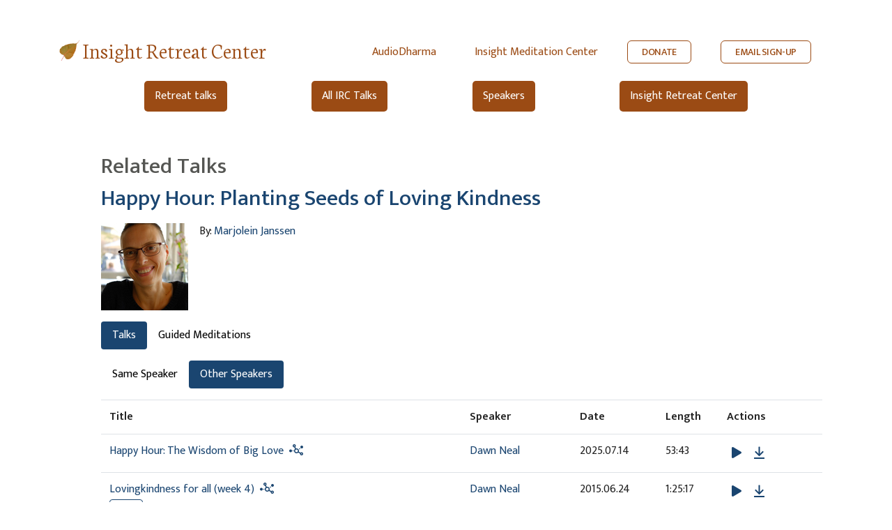

--- FILE ---
content_type: text/html; charset=utf-8
request_url: https://irc.audiodharma.org/talks/14794/related?speaker=other&talk_type=talk
body_size: 11712
content:
<!DOCTYPE html>
<html>
  <head>

    <title>AudioDharma -   Related Talks
</title>
    <meta name="csrf-param" content="authenticity_token" />
<meta name="csrf-token" content="WfSYsqfbHMeUHVBQgaTwvV2Sf0rvy36IcIww_K-6Q_Vew5TQKnmr1S0X4ZbGdboaHzBgEz5q5tzfmAABDMmzCw" />
    
    <link rel="stylesheet" href="https://fonts.googleapis.com/css?family=Neuton:extra-light,light,regular">
    <link href="https://fonts.googleapis.com/css2?family=Mukta+Vaani:wght@200;300;400;500;600&display=swap" rel="stylesheet">
    <link rel="icon" type="image/x-icon" href="/assets/favicon-105d15f1a0065cf3d176d23de23c652b3498a2adc5f34c7cbbc5e66246b77c02.ico" />
    <script src="https://kit.fontawesome.com/368674512e.js" crossorigin="anonymous"></script>
    <link rel="stylesheet" href="/assets/irc_application-f541de24131b1c48d81b9a6dbf71a1d50369204d6be3430849a429fa14ef63de.css" media="all" data-turbo-track="reload" />
    <script src="/packs/js/runtime.js" data-turbo-track="reload" defer="defer"></script>
<script src="/packs/js/vendors-node_modules_jquery_dist_jquery_js.js" data-turbo-track="reload" defer="defer"></script>
<script src="/packs/js/vendors-node_modules_luxon_src_luxon_js.js" data-turbo-track="reload" defer="defer"></script>
<script src="/packs/js/vendors-node_modules_plyr_dist_plyr_min_js.js" data-turbo-track="reload" defer="defer"></script>
<script src="/packs/js/vendors-node_modules_litepicker_dist_litepicker_umd_js-node_modules_litepicker_dist_plugins_m-825d81.js" data-turbo-track="reload" defer="defer"></script>
<script src="/packs/js/vendors-node_modules_rails_ujs_lib_assets_compiled_rails-ujs_js.js" data-turbo-track="reload" defer="defer"></script>
<script src="/packs/js/vendors-node_modules_hotwired_turbo-rails_app_javascript_turbo_index_js-node_modules_bootstra-f9f939.js" data-turbo-track="reload" defer="defer"></script>
<script src="/packs/js/application.js" data-turbo-track="reload" defer="defer"></script>
    <link rel="stylesheet" href="/packs/css/vendors-node_modules_hotwired_turbo-rails_app_javascript_turbo_index_js-node_modules_bootstra-f9f939.css" data-turbo-track="reload" defer="defer" />
    <meta name="viewport" content="width=device-width, initial-scale=1.0">
  </head>

  <body>
    <div class="irc-header-container">
    <div class="irc-header-wrapper">
        <div class="irc-header">
            <div class="irc-title-wrapper">
                <img alt="Brown Bodhi Leaf" src="/assets/brown-bodhi-leaf-8027de4441a4bab9950a2f87efe0c09d3479e4301cd2390e7e65e2920a9643bc.png" width="30" height="30" />
                <a href="https://www.insightretreatcenter.org" class="irc-title">Insight Retreat Center</a>
            </div>
            <div class="irc-right">
                <div class="irc-component irc-link"><a href="https://audiodharma.org">AudioDharma</a></div>
                <div class="irc-component irc-link"><a href="https://insightmeditationcenter.org">Insight Meditation Center</a></div>
                <div class="irc-button-wrapper">
                    <div class="irc-component button"><button class="irc-button"><a href="https://insightretreatcenter.org/donations">DONATE</a></button></div>
                    <div class="irc-component button"><button class="irc-button"><a href="https://us1.list-manage.com/subscribe?u=4617ba61346c1677e4a4215b4&id=cbbeb9044a">EMAIL SIGN-UP</a></button></div>
                </div>
            </div>
        </div>
        <div class="irc-header-buttons">
            <button class="irc-subheader-button"><a href="/retreats">Retreat talks</a></button>
            <button class="irc-subheader-button"><a href="/talks">All IRC Talks</a></button>
            <button class="irc-subheader-button"><a href="/speakers">Speakers</a></button>
            <button class="irc-subheader-button"><a href="https://insightretreatcenter.org">Insight Retreat Center</a></button>
        </div>
    </div>

</div>

    <div class="content">
      <div class="application-wrapper">
        <div id="content" class="container-fluid">
          <div class="inner-content">
            <div class="row">
    <div class="col-sm-10 order-md-1 mt-2 mt-lg-0">
      <h2 class="page-title">
          Related Talks

      </h2>
    </div>
</div>

            
<h2><a href="/talks/14794">Happy Hour: Planting Seeds of Loving Kindness</a></h2>

<div class='row no-gutters pb-3 mt-3'>
  <div class="col-12 col-md-auto">
      <img alt="Marjolein Janssen" src="https://audiodharma.us-east-1.linodeobjects.com/speakers/393/_dsf2677_kl_small.jpg?X-Amz-Algorithm=AWS4-HMAC-SHA256&amp;X-Amz-Credential=HLLAU43PIIJJX5BMVR3M%2F20260122%2Fdefault%2Fs3%2Faws4_request&amp;X-Amz-Date=20260122T185743Z&amp;X-Amz-Expires=900&amp;X-Amz-SignedHeaders=host&amp;X-Amz-Signature=20095b8605795c10b02f25a31011c7368fffd993782de1b7348006d8a19a66db" />
  </div>
  <div class="col-12 px-md-3 col-md-6">
    By: <a href="/speakers/393">Marjolein Janssen</a>
    <p>  </p>
    <p>  </p>
  </div>
</div>


<ul class="nav nav-pills mb-3" id="talkTypeTab" role="tablist">
  <li class="nav-item" role="presentation"><button name="button" type="button" class="nav-link active" data-toggle="tab" data-target="#talks" aria-controls="#talks" aria-selected="true">Talks</button></li>
  <li class="nav-item" role="presentation"><button name="button" type="button" class="nav-link " data-toggle="tab" data-target="#guided-meditations" aria-controls="#guided-meditations" aria-selected="false">Guided Meditations</button></li>
</ul>

<div class="tab-content" id="talkTypeTabContent">
  <div class="tab-pane fade show active" id="talks" role="tabpanel">
    <ul class="nav nav-pills mb-3" id="speakerChoiceTab" role="tablist">
      <li class="nav-item" role="presentation"><button name="button" type="button" class="nav-link " data-toggle="tab" data-target="#same-speaker" aria-controls="#same-speaker" aria-selected="false">Same Speaker</button></li>
      <li class="nav-item" role="presentation"><button name="button" type="button" class="nav-link active" data-toggle="tab" data-target="#other-speakers" aria-controls="#other-speakers" aria-selected="true">Other Speakers</button></li>
    </ul>
    <div class="tab-content" id="speakerChoiceTabContent">
      <div class="tab-pane fade " id="same-speaker" role="tabpanel">
        <table class="table">
  <tr>
    <th style="max-width: 400px">Title </th>
    <th class="playable-table-speaker">Speaker</th>
    <th class="playable-table-date d-none d-md-table-cell">Date </th>
    <th class="d-none d-md-table-cell">Length </th>
    <th class="d-table-cell d-md-none">Length/<br />Date</th>
    <th class="d-none d-md-table-cell">Actions</th>
  </tr>
  <tr>
  <td class='playable-table-name'>
    <a href="/talks/14920">Happy Hour: What is There to Love?</a>
      <a title="Related Talks" data-toggle="tooltip" data-placement="bottom" href="/talks/14920/related?speaker=same&amp;talk_type=talk">
        <i class=" mx-1 far fa-solid fa-chart-network"></i>
</a>    </div>
  </td>
  <td class="playable-table-speaker"><a href="/speakers/393">Marjolein Janssen</a></td>
  <td class="d-none d-md-table-cell playable-table-date">2022.01.24</td>
  <td class="d-none d-md-table-cell">51:38</td>
  <td class="d-table-cell d-md-none"><i class="fal fa-clock mr-1"></i>51:38<br />
    2022.01.24</td>
  <td class="d-none d-md-table-cell">
        <a class="js-audio-select" aria-label="Play Happy Hour: What is There to Love?" role="button" data-toggle="tooltip" data-placement="bottom" data-download-url="/talks/14920/download" data-url="https://audiodharma.us-east-1.linodeobjects.com/talks/14920/20220124-Marjolein_Janssen-IMC-happy_hour_what_is_there_to_love.mp3" data-speakers="Marjolein Janssen" data-title="Happy Hour: What is There to Love?" data-type="audio/mp3" data-id="14920" href="#">
          <i class="talk-icon play-icon fas fa-play" aria-hidden="true"></i>
</a>        <a href="/talks/14920/download"
          class="talk-icon far fa-arrow-to-bottom"
          data-toggle="tooltip"
          data-placement="bottom"
          title="Download"
          aria-label="Download Happy Hour: What is There to Love?"
          download></a>
      
  </td>
</tr>
<tr>
  <td class='playable-table-name'>
    <a href="/talks/15102">Happy Hour: Kindness Reveals a New and Deeper Truth</a>
      <a title="Related Talks" data-toggle="tooltip" data-placement="bottom" href="/talks/15102/related?speaker=same&amp;talk_type=talk">
        <i class=" mx-1 far fa-solid fa-chart-network"></i>
</a>    </div>
  </td>
  <td class="playable-table-speaker"><a href="/speakers/393">Marjolein Janssen</a></td>
  <td class="d-none d-md-table-cell playable-table-date">2022.02.17</td>
  <td class="d-none d-md-table-cell">47:54</td>
  <td class="d-table-cell d-md-none"><i class="fal fa-clock mr-1"></i>47:54<br />
    2022.02.17</td>
  <td class="d-none d-md-table-cell">
        <a class="js-audio-select" aria-label="Play Happy Hour: Kindness Reveals a New and Deeper Truth" role="button" data-toggle="tooltip" data-placement="bottom" data-download-url="/talks/15102/download" data-url="https://audiodharma.us-east-1.linodeobjects.com/talks/15102/20220217-Marjolein_Janssen-IMC-happy_hour_kindness_reveals_a_new_and_deeper_truth.mp3" data-speakers="Marjolein Janssen" data-title="Happy Hour: Kindness Reveals a New and Deeper Truth" data-type="audio/mp3" data-id="15102" href="#">
          <i class="talk-icon play-icon fas fa-play" aria-hidden="true"></i>
</a>        <a href="/talks/15102/download"
          class="talk-icon far fa-arrow-to-bottom"
          data-toggle="tooltip"
          data-placement="bottom"
          title="Download"
          aria-label="Download Happy Hour: Kindness Reveals a New and Deeper Truth"
          download></a>
      
  </td>
</tr>
<tr>
  <td class='playable-table-name'>
    <a href="/talks/19747">Happy Hour: Cultivating Joy</a>
      <a title="Related Talks" data-toggle="tooltip" data-placement="bottom" href="/talks/19747/related?speaker=same&amp;talk_type=talk">
        <i class=" mx-1 far fa-solid fa-chart-network"></i>
</a>    </div>
  </td>
  <td class="playable-table-speaker"><a href="/speakers/393">Marjolein Janssen</a></td>
  <td class="d-none d-md-table-cell playable-table-date">2024.02.07</td>
  <td class="d-none d-md-table-cell">47:27</td>
  <td class="d-table-cell d-md-none"><i class="fal fa-clock mr-1"></i>47:27<br />
    2024.02.07</td>
  <td class="d-none d-md-table-cell">
        <a class="js-audio-select" aria-label="Play Happy Hour: Cultivating Joy" role="button" data-toggle="tooltip" data-placement="bottom" data-download-url="/talks/19747/download" data-url="https://audiodharma.us-east-1.linodeobjects.com/talks/19747/20240207-Marjolein_Janssen-IMC-happy_hour_cultivating_joy.mp3" data-speakers="Marjolein Janssen" data-title="Happy Hour: Cultivating Joy" data-type="audio/mp3" data-id="19747" href="#">
          <i class="talk-icon play-icon fas fa-play" aria-hidden="true"></i>
</a>        <a href="/talks/19747/download"
          class="talk-icon far fa-arrow-to-bottom"
          data-toggle="tooltip"
          data-placement="bottom"
          title="Download"
          aria-label="Download Happy Hour: Cultivating Joy"
          download></a>
      
  </td>
</tr>
<tr>
  <td class='playable-table-name'>
    <a href="/talks/22088">The Five Hindrances and How Mindfulness and Metta are a Support</a>
      <a title="Related Talks" data-toggle="tooltip" data-placement="bottom" href="/talks/22088/related?speaker=same&amp;talk_type=talk">
        <i class=" mx-1 far fa-solid fa-chart-network"></i>
</a>    </div>
  </td>
  <td class="playable-table-speaker"><a href="/speakers/393">Marjolein Janssen</a></td>
  <td class="d-none d-md-table-cell playable-table-date">2025.01.14</td>
  <td class="d-none d-md-table-cell">1:01:38</td>
  <td class="d-table-cell d-md-none"><i class="fal fa-clock mr-1"></i>1:01:38<br />
    2025.01.14</td>
  <td class="d-none d-md-table-cell">
        <a class="js-audio-select" aria-label="Play The Five Hindrances and How Mindfulness and Metta are a Support" role="button" data-toggle="tooltip" data-placement="bottom" data-download-url="/talks/22088/download" data-url="https://audiodharma.us-east-1.linodeobjects.com/talks/22088/20250114-Unknown-IRC-retreat_talk_1_14_2025_5_04_29_pm.mp3" data-speakers="Marjolein Janssen" data-title="The Five Hindrances and How Mindfulness and Metta are a Support" data-type="audio/mp3" data-id="22088" href="#">
          <i class="talk-icon play-icon fas fa-play" aria-hidden="true"></i>
</a>        <a href="/talks/22088/download"
          class="talk-icon far fa-arrow-to-bottom"
          data-toggle="tooltip"
          data-placement="bottom"
          title="Download"
          aria-label="Download The Five Hindrances and How Mindfulness and Metta are a Support"
          download></a>
      
  </td>
</tr>
<tr>
  <td class='playable-table-name'>
    <a href="/talks/20150">Wise Effort (Part 3 of 3) | Cultivating Wholesomeness</a>
      <a title="Related Talks" data-toggle="tooltip" data-placement="bottom" href="/talks/20150/related?speaker=same&amp;talk_type=talk">
        <i class=" mx-1 far fa-solid fa-chart-network"></i>
</a>      <div class='badges'>
          <span class="badge badge-light wide-tooltip" data-toggle="tooltip" data-placement="bottom" title="This is part 3 in a 3-part series. Part 2 was taught by Dawn Neal. "><a href="/talks/20150">Details</a></span>
    </div>
  </td>
  <td class="playable-table-speaker"><a href="/speakers/393">Marjolein Janssen</a></td>
  <td class="d-none d-md-table-cell playable-table-date">2024.04.09</td>
  <td class="d-none d-md-table-cell">21:51</td>
  <td class="d-table-cell d-md-none"><i class="fal fa-clock mr-1"></i>21:51<br />
    2024.04.09</td>
  <td class="d-none d-md-table-cell">
        <a class="js-audio-select" aria-label="Play Wise Effort (Part 3 of 3) | Cultivating Wholesomeness" role="button" data-toggle="tooltip" data-placement="bottom" data-download-url="/talks/20150/download" data-url="https://audiodharma.us-east-1.linodeobjects.com/talks/20150/20240409-Marjolein_Janssen-IMC-wise_effort_part_3_of_3_cultivating_wholesomeness.mp3" data-speakers="Marjolein Janssen" data-title="Wise Effort (Part 3 of 3) | Cultivating Wholesomeness" data-type="audio/mp3" data-id="20150" href="#">
          <i class="talk-icon play-icon fas fa-play" aria-hidden="true"></i>
</a>        <a href="/talks/20150/download"
          class="talk-icon far fa-arrow-to-bottom"
          data-toggle="tooltip"
          data-placement="bottom"
          title="Download"
          aria-label="Download Wise Effort (Part 3 of 3) | Cultivating Wholesomeness"
          download></a>
      
  </td>
</tr>
<tr>
  <td class='playable-table-name'>
    <a href="/talks/19510">Compassion in Times of Difficulty</a>
      <a title="Related Talks" data-toggle="tooltip" data-placement="bottom" href="/talks/19510/related?speaker=same&amp;talk_type=talk">
        <i class=" mx-1 far fa-solid fa-chart-network"></i>
</a>    </div>
  </td>
  <td class="playable-table-speaker"><a href="/speakers/393">Marjolein Janssen</a></td>
  <td class="d-none d-md-table-cell playable-table-date">2024.01.02</td>
  <td class="d-none d-md-table-cell">30:33</td>
  <td class="d-table-cell d-md-none"><i class="fal fa-clock mr-1"></i>30:33<br />
    2024.01.02</td>
  <td class="d-none d-md-table-cell">
        <a class="js-audio-select" aria-label="Play Compassion in Times of Difficulty" role="button" data-toggle="tooltip" data-placement="bottom" data-download-url="/talks/19510/download" data-url="https://audiodharma.us-east-1.linodeobjects.com/talks/19510/20240102-Marjolein_Janssen-IMC-compassion_in_times_of_difficulty.mp3" data-speakers="Marjolein Janssen" data-title="Compassion in Times of Difficulty" data-type="audio/mp3" data-id="19510" href="#">
          <i class="talk-icon play-icon fas fa-play" aria-hidden="true"></i>
</a>        <a href="/talks/19510/download"
          class="talk-icon far fa-arrow-to-bottom"
          data-toggle="tooltip"
          data-placement="bottom"
          title="Download"
          aria-label="Download Compassion in Times of Difficulty"
          download></a>
      
  </td>
</tr>
<tr>
  <td class='playable-table-name'>
    <a href="/talks/22107">Noticing and Nourishing Beauty</a>
      <a title="Related Talks" data-toggle="tooltip" data-placement="bottom" href="/talks/22107/related?speaker=same&amp;talk_type=talk">
        <i class=" mx-1 far fa-solid fa-chart-network"></i>
</a>    </div>
  </td>
  <td class="playable-table-speaker"><a href="/speakers/393">Marjolein Janssen</a></td>
  <td class="d-none d-md-table-cell playable-table-date">2025.01.16</td>
  <td class="d-none d-md-table-cell">46:01</td>
  <td class="d-table-cell d-md-none"><i class="fal fa-clock mr-1"></i>46:01<br />
    2025.01.16</td>
  <td class="d-none d-md-table-cell">
        <a class="js-audio-select" aria-label="Play Noticing and Nourishing Beauty" role="button" data-toggle="tooltip" data-placement="bottom" data-download-url="/talks/22107/download" data-url="https://audiodharma.us-east-1.linodeobjects.com/talks/22107/20250116-Unknown-IRC-retreat_talk_1_16_2025_4_50_30_pm.mp3" data-speakers="Marjolein Janssen" data-title="Noticing and Nourishing Beauty" data-type="audio/mp3" data-id="22107" href="#">
          <i class="talk-icon play-icon fas fa-play" aria-hidden="true"></i>
</a>        <a href="/talks/22107/download"
          class="talk-icon far fa-arrow-to-bottom"
          data-toggle="tooltip"
          data-placement="bottom"
          title="Download"
          aria-label="Download Noticing and Nourishing Beauty"
          download></a>
      
  </td>
</tr>
<tr>
  <td class='playable-table-name'>
    <a href="/talks/15071">Four Supports for Mindfulness Practice</a>
      <a title="Related Talks" data-toggle="tooltip" data-placement="bottom" href="/talks/15071/related?speaker=same&amp;talk_type=talk">
        <i class=" mx-1 far fa-solid fa-chart-network"></i>
</a>    </div>
  </td>
  <td class="playable-table-speaker"><a href="/speakers/393">Marjolein Janssen</a></td>
  <td class="d-none d-md-table-cell playable-table-date">2022.02.14</td>
  <td class="d-none d-md-table-cell">44:23</td>
  <td class="d-table-cell d-md-none"><i class="fal fa-clock mr-1"></i>44:23<br />
    2022.02.14</td>
  <td class="d-none d-md-table-cell">
        <a class="js-audio-select" aria-label="Play Four Supports for Mindfulness Practice" role="button" data-toggle="tooltip" data-placement="bottom" data-download-url="/talks/15071/download" data-url="https://audiodharma.us-east-1.linodeobjects.com/talks/15071/20220214-Marjolein_Janssen-IMC-four_supports_for_the_mindfulness_practice.mp3" data-speakers="Marjolein Janssen" data-title="Four Supports for Mindfulness Practice" data-type="audio/mp3" data-id="15071" href="#">
          <i class="talk-icon play-icon fas fa-play" aria-hidden="true"></i>
</a>        <a href="/talks/15071/download"
          class="talk-icon far fa-arrow-to-bottom"
          data-toggle="tooltip"
          data-placement="bottom"
          title="Download"
          aria-label="Download Four Supports for Mindfulness Practice"
          download></a>
      <a title="Watch Video" data-hover="tooltip" data-placement="bottom" data-title="Four Supports for Mindfulness Practice" data-embed-video-url="https://www.youtube.com/embed/5x-0sCYdY2s?autoplay=1" data-toggle="modal" data-target="#videoModal" class="talk-icon far fa-video video-modal-link d-none d-md-inline" aria-label="Watch Four Supports for Mindfulness Practice in modal" href="#"></a><a title="Watch Video" data-hover="tooltip" data-placement="bottom" data-title="Four Supports for Mindfulness Practice" class="talk-icon far fa-video d-sm-inline d-md-none" target="_blank" aria-label="Watch Four Supports for Mindfulness Practice in new tab" href="https://youtu.be/5x-0sCYdY2s"></a>
  </td>
</tr>
<tr>
  <td class='playable-table-name'>
    <a href="/talks/14802">Happy Hour: Looking Back, Looking Forward</a>
      <a title="Related Talks" data-toggle="tooltip" data-placement="bottom" href="/talks/14802/related?speaker=same&amp;talk_type=talk">
        <i class=" mx-1 far fa-solid fa-chart-network"></i>
</a>    </div>
  </td>
  <td class="playable-table-speaker"><a href="/speakers/393">Marjolein Janssen</a></td>
  <td class="d-none d-md-table-cell playable-table-date">2021.12.31</td>
  <td class="d-none d-md-table-cell">47:10</td>
  <td class="d-table-cell d-md-none"><i class="fal fa-clock mr-1"></i>47:10<br />
    2021.12.31</td>
  <td class="d-none d-md-table-cell">
        <a class="js-audio-select" aria-label="Play Happy Hour: Looking Back, Looking Forward" role="button" data-toggle="tooltip" data-placement="bottom" data-download-url="/talks/14802/download" data-url="https://audiodharma.us-east-1.linodeobjects.com/talks/14802/20211231-Marjolein_Janssen-IMC-happy_hour_looking_back_looking_forward.mp3" data-speakers="Marjolein Janssen" data-title="Happy Hour: Looking Back, Looking Forward" data-type="audio/mp3" data-id="14802" href="#">
          <i class="talk-icon play-icon fas fa-play" aria-hidden="true"></i>
</a>        <a href="/talks/14802/download"
          class="talk-icon far fa-arrow-to-bottom"
          data-toggle="tooltip"
          data-placement="bottom"
          title="Download"
          aria-label="Download Happy Hour: Looking Back, Looking Forward"
          download></a>
      
  </td>
</tr>
<tr>
  <td class='playable-table-name'>
    <a href="/talks/20650">Beauty and Difficulty</a>
      <a title="Related Talks" data-toggle="tooltip" data-placement="bottom" href="/talks/20650/related?speaker=same&amp;talk_type=talk">
        <i class=" mx-1 far fa-solid fa-chart-network"></i>
</a>    </div>
  </td>
  <td class="playable-table-speaker"><a href="/speakers/393">Marjolein Janssen</a></td>
  <td class="d-none d-md-table-cell playable-table-date">2024.06.18</td>
  <td class="d-none d-md-table-cell">25:23</td>
  <td class="d-table-cell d-md-none"><i class="fal fa-clock mr-1"></i>25:23<br />
    2024.06.18</td>
  <td class="d-none d-md-table-cell">
        <a class="js-audio-select" aria-label="Play Beauty and Difficulty" role="button" data-toggle="tooltip" data-placement="bottom" data-download-url="/talks/20650/download" data-url="https://audiodharma.us-east-1.linodeobjects.com/talks/20650/20240618-Marjolein_Janssen-IMC-beauty_and_difficulty.mp3" data-speakers="Marjolein Janssen" data-title="Beauty and Difficulty" data-type="audio/mp3" data-id="20650" href="#">
          <i class="talk-icon play-icon fas fa-play" aria-hidden="true"></i>
</a>        <a href="/talks/20650/download"
          class="talk-icon far fa-arrow-to-bottom"
          data-toggle="tooltip"
          data-placement="bottom"
          title="Download"
          aria-label="Download Beauty and Difficulty"
          download></a>
      
  </td>
</tr>

</table>

</div>      <div class="tab-pane fade show active" id="other-speakers" role="tabpanel">
        <table class="table">
  <tr>
    <th style="max-width: 400px">Title </th>
    <th class="playable-table-speaker">Speaker</th>
    <th class="playable-table-date d-none d-md-table-cell">Date </th>
    <th class="d-none d-md-table-cell">Length </th>
    <th class="d-table-cell d-md-none">Length/<br />Date</th>
    <th class="d-none d-md-table-cell">Actions</th>
  </tr>
  <tr>
  <td class='playable-table-name'>
    <a href="/talks/23405">Happy Hour: The Wisdom of Big Love</a>
      <a title="Related Talks" data-toggle="tooltip" data-placement="bottom" href="/talks/23405/related?speaker=other&amp;talk_type=talk">
        <i class=" mx-1 far fa-solid fa-chart-network"></i>
</a>    </div>
  </td>
  <td class="playable-table-speaker"><a href="/speakers/241">Dawn Neal</a></td>
  <td class="d-none d-md-table-cell playable-table-date">2025.07.14</td>
  <td class="d-none d-md-table-cell">53:43</td>
  <td class="d-table-cell d-md-none"><i class="fal fa-clock mr-1"></i>53:43<br />
    2025.07.14</td>
  <td class="d-none d-md-table-cell">
        <a class="js-audio-select" aria-label="Play Happy Hour: The Wisdom of Big Love" role="button" data-toggle="tooltip" data-placement="bottom" data-download-url="/talks/23405/download" data-url="https://audiodharma.us-east-1.linodeobjects.com/talks/23405/20250714-Dawn_Neal-IMC-happy_hour_the_wisdom_of_big_love.mp3" data-speakers="Dawn Neal" data-title="Happy Hour: The Wisdom of Big Love" data-type="audio/mp3" data-id="23405" href="#">
          <i class="talk-icon play-icon fas fa-play" aria-hidden="true"></i>
</a>        <a href="/talks/23405/download"
          class="talk-icon far fa-arrow-to-bottom"
          data-toggle="tooltip"
          data-placement="bottom"
          title="Download"
          aria-label="Download Happy Hour: The Wisdom of Big Love"
          download></a>
      
  </td>
</tr>
<tr>
  <td class='playable-table-name'>
    <a href="/talks/5770">Lovingkindness for all (week 4)</a>
      <a title="Related Talks" data-toggle="tooltip" data-placement="bottom" href="/talks/5770/related?speaker=other&amp;talk_type=talk">
        <i class=" mx-1 far fa-solid fa-chart-network"></i>
</a>      <div class='badges'>
          <span class="badge badge-light wide-tooltip" data-toggle="tooltip" data-placement="bottom" title="What it means to offer metta to all, in difficult circumstances."><a href="/talks/5770">Details</a></span>
    </div>
  </td>
  <td class="playable-table-speaker"><a href="/speakers/241">Dawn Neal</a></td>
  <td class="d-none d-md-table-cell playable-table-date">2015.06.24</td>
  <td class="d-none d-md-table-cell">1:25:17</td>
  <td class="d-table-cell d-md-none"><i class="fal fa-clock mr-1"></i>1:25:17<br />
    2015.06.24</td>
  <td class="d-none d-md-table-cell">
        <a class="js-audio-select" aria-label="Play Lovingkindness for all (week 4)" role="button" data-toggle="tooltip" data-placement="bottom" data-download-url="/talks/5770/download" data-url="https://audiodharma.us-east-1.linodeobjects.com/talks/5770/20150624-Dawn_Neal-IMC-lovingkindness_for_all_week_4.mp3" data-speakers="Dawn Neal" data-title="Lovingkindness for all (week 4)" data-type="audio/mpeg" data-id="5770" href="#">
          <i class="talk-icon play-icon fas fa-play" aria-hidden="true"></i>
</a>        <a href="/talks/5770/download"
          class="talk-icon far fa-arrow-to-bottom"
          data-toggle="tooltip"
          data-placement="bottom"
          title="Download"
          aria-label="Download Lovingkindness for all (week 4)"
          download></a>
      
  </td>
</tr>
<tr>
  <td class='playable-table-name'>
    <a href="/talks/14295">Happy Hour: Goodwill</a>
      <a title="Related Talks" data-toggle="tooltip" data-placement="bottom" href="/talks/14295/related?speaker=other&amp;talk_type=talk">
        <i class=" mx-1 far fa-solid fa-chart-network"></i>
</a>    </div>
  </td>
  <td class="playable-table-speaker"><a href="/speakers/240">Diana Clark</a></td>
  <td class="d-none d-md-table-cell playable-table-date">2021.09.27</td>
  <td class="d-none d-md-table-cell">44:18</td>
  <td class="d-table-cell d-md-none"><i class="fal fa-clock mr-1"></i>44:18<br />
    2021.09.27</td>
  <td class="d-none d-md-table-cell">
        <a class="js-audio-select" aria-label="Play Happy Hour: Goodwill" role="button" data-toggle="tooltip" data-placement="bottom" data-download-url="/talks/14295/download" data-url="https://audiodharma.us-east-1.linodeobjects.com/talks/14295/20210927-Diana_Clark-IMC-happy_hour_goodwill.mp3" data-speakers="Diana Clark" data-title="Happy Hour: Goodwill" data-type="audio/mp3" data-id="14295" href="#">
          <i class="talk-icon play-icon fas fa-play" aria-hidden="true"></i>
</a>        <a href="/talks/14295/download"
          class="talk-icon far fa-arrow-to-bottom"
          data-toggle="tooltip"
          data-placement="bottom"
          title="Download"
          aria-label="Download Happy Hour: Goodwill"
          download></a>
      
  </td>
</tr>
<tr>
  <td class='playable-table-name'>
    <a href="/talks/12741">Happy Hour: Loving-kindness for Self</a>
      <a title="Related Talks" data-toggle="tooltip" data-placement="bottom" href="/talks/12741/related?speaker=other&amp;talk_type=talk">
        <i class=" mx-1 far fa-solid fa-chart-network"></i>
</a>    </div>
  </td>
  <td class="playable-table-speaker"><a href="/speakers/240">Diana Clark</a></td>
  <td class="d-none d-md-table-cell playable-table-date">2021.01.14</td>
  <td class="d-none d-md-table-cell">42:47</td>
  <td class="d-table-cell d-md-none"><i class="fal fa-clock mr-1"></i>42:47<br />
    2021.01.14</td>
  <td class="d-none d-md-table-cell">
        <a class="js-audio-select" aria-label="Play Happy Hour: Loving-kindness for Self" role="button" data-toggle="tooltip" data-placement="bottom" data-download-url="/talks/12741/download" data-url="https://audiodharma.us-east-1.linodeobjects.com/talks/12741/20210114-Diana_Clark-IMC-happy_hour_loving_kindness_for_self.mp3" data-speakers="Diana Clark" data-title="Happy Hour: Loving-kindness for Self" data-type="audio/mpeg" data-id="12741" href="#">
          <i class="talk-icon play-icon fas fa-play" aria-hidden="true"></i>
</a>        <a href="/talks/12741/download"
          class="talk-icon far fa-arrow-to-bottom"
          data-toggle="tooltip"
          data-placement="bottom"
          title="Download"
          aria-label="Download Happy Hour: Loving-kindness for Self"
          download></a>
      
  </td>
</tr>
<tr>
  <td class='playable-table-name'>
    <a href="/talks/23589">3. Mettā as Craft; Meditation: Mettā with a Benefactor</a>
      <a title="Related Talks" data-toggle="tooltip" data-placement="bottom" href="/talks/23589/related?speaker=other&amp;talk_type=talk">
        <i class=" mx-1 far fa-solid fa-chart-network"></i>
</a>    </div>
  </td>
  <td class="playable-table-speaker"><a href="/speakers/395">Kodo Conlin</a></td>
  <td class="d-none d-md-table-cell playable-table-date">2025.08.09</td>
  <td class="d-none d-md-table-cell">41:40</td>
  <td class="d-table-cell d-md-none"><i class="fal fa-clock mr-1"></i>41:40<br />
    2025.08.09</td>
  <td class="d-none d-md-table-cell">
        <a class="js-audio-select" aria-label="Play 3. Mettā as Craft; Meditation: Mettā with a Benefactor" role="button" data-toggle="tooltip" data-placement="bottom" data-download-url="/talks/23589/download" data-url="https://audiodharma.us-east-1.linodeobjects.com/talks/23589/20250809-Kodo_Conlin-IMC-loving_kindness_3.mp3" data-speakers="Kodo Conlin" data-title="3. Mettā as Craft; Meditation: Mettā with a Benefactor" data-type="audio/mp3" data-id="23589" href="#">
          <i class="talk-icon play-icon fas fa-play" aria-hidden="true"></i>
</a>        <a href="/talks/23589/download"
          class="talk-icon far fa-arrow-to-bottom"
          data-toggle="tooltip"
          data-placement="bottom"
          title="Download"
          aria-label="Download 3. Mettā as Craft; Meditation: Mettā with a Benefactor"
          download></a>
      
  </td>
</tr>
<tr>
  <td class='playable-table-name'>
    <a href="/talks/18955">Metta (Loving-Kindness) Daylong</a>
      <a title="Related Talks" data-toggle="tooltip" data-placement="bottom" href="/talks/18955/related?speaker=other&amp;talk_type=talk">
        <i class=" mx-1 far fa-solid fa-chart-network"></i>
</a>    </div>
  </td>
  <td class="playable-table-speaker"><a href="/speakers/229">Nikki Mirghafori</a></td>
  <td class="d-none d-md-table-cell playable-table-date">2023.09.30</td>
  <td class="d-none d-md-table-cell">3:46:22</td>
  <td class="d-table-cell d-md-none"><i class="fal fa-clock mr-1"></i>3:46:22<br />
    2023.09.30</td>
  <td class="d-none d-md-table-cell">
        <a class="js-audio-select" aria-label="Play Metta (Loving-Kindness) Daylong" role="button" data-toggle="tooltip" data-placement="bottom" data-download-url="/talks/18955/download" data-url="https://audiodharma.us-east-1.linodeobjects.com/talks/18955/20230930-Nikki_Mirghafori-IMC-metta_loving-kindness_daylong.mp3" data-speakers="Nikki Mirghafori" data-title="Metta (Loving-Kindness) Daylong" data-type="audio/mp3" data-id="18955" href="#">
          <i class="talk-icon play-icon fas fa-play" aria-hidden="true"></i>
</a>        <a href="/talks/18955/download"
          class="talk-icon far fa-arrow-to-bottom"
          data-toggle="tooltip"
          data-placement="bottom"
          title="Download"
          aria-label="Download Metta (Loving-Kindness) Daylong"
          download></a>
      
  </td>
</tr>
<tr>
  <td class='playable-table-name'>
    <a href="/talks/11765">Happy Hour: Metta as Generosity</a>
      <a title="Related Talks" data-toggle="tooltip" data-placement="bottom" href="/talks/11765/related?speaker=other&amp;talk_type=talk">
        <i class=" mx-1 far fa-solid fa-chart-network"></i>
</a>    </div>
  </td>
  <td class="playable-table-speaker"><a href="/speakers/229">Nikki Mirghafori</a></td>
  <td class="d-none d-md-table-cell playable-table-date">2020.07.22</td>
  <td class="d-none d-md-table-cell">54:41</td>
  <td class="d-table-cell d-md-none"><i class="fal fa-clock mr-1"></i>54:41<br />
    2020.07.22</td>
  <td class="d-none d-md-table-cell">
        <a class="js-audio-select" aria-label="Play Happy Hour: Metta as Generosity" role="button" data-toggle="tooltip" data-placement="bottom" data-download-url="/talks/11765/download" data-url="https://audiodharma.us-east-1.linodeobjects.com/talks/11765/20200722-Nikki_Mirghafori-IMC-happy_hour_metta_as_generosity.mp3" data-speakers="Nikki Mirghafori" data-title="Happy Hour: Metta as Generosity" data-type="audio/mpeg" data-id="11765" href="#">
          <i class="talk-icon play-icon fas fa-play" aria-hidden="true"></i>
</a>        <a href="/talks/11765/download"
          class="talk-icon far fa-arrow-to-bottom"
          data-toggle="tooltip"
          data-placement="bottom"
          title="Download"
          aria-label="Download Happy Hour: Metta as Generosity"
          download></a>
      <a title="Watch Video" data-hover="tooltip" data-placement="bottom" data-title="Happy Hour: Metta as Generosity" data-embed-video-url="https://www.youtube.com/embed/r0ctkIJu0n8?autoplay=1" data-toggle="modal" data-target="#videoModal" class="talk-icon far fa-video video-modal-link d-none d-md-inline" aria-label="Watch Happy Hour: Metta as Generosity in modal" href="#"></a><a title="Watch Video" data-hover="tooltip" data-placement="bottom" data-title="Happy Hour: Metta as Generosity" class="talk-icon far fa-video d-sm-inline d-md-none" target="_blank" aria-label="Watch Happy Hour: Metta as Generosity in new tab" href="https://youtu.be/r0ctkIJu0n8"></a>
  </td>
</tr>
<tr>
  <td class='playable-table-name'>
    <a href="/talks/23803">The Vertical of Metta: Strengthening Self-Confidence of Metta Qualities</a>
      <a title="Related Talks" data-toggle="tooltip" data-placement="bottom" href="/talks/23803/related?speaker=other&amp;talk_type=talk">
        <i class=" mx-1 far fa-solid fa-chart-network"></i>
</a>    </div>
  </td>
  <td class="playable-table-speaker"><a href="/speakers/356">Reverend Lien</a></td>
  <td class="d-none d-md-table-cell playable-table-date">2025.08.18</td>
  <td class="d-none d-md-table-cell">30:00</td>
  <td class="d-table-cell d-md-none"><i class="fal fa-clock mr-1"></i>30:00<br />
    2025.08.18</td>
  <td class="d-none d-md-table-cell">
        <a class="js-audio-select" aria-label="Play The Vertical of Metta: Strengthening Self-Confidence of Metta Qualities" role="button" data-toggle="tooltip" data-placement="bottom" data-download-url="/talks/23803/download" data-url="https://audiodharma.us-east-1.linodeobjects.com/talks/23803/20250818-Reverend_Lien--the_vertical_of_metta_strengthening_self-confidence_of_metta_qualities.mp3" data-speakers="Reverend Lien" data-title="The Vertical of Metta: Strengthening Self-Confidence of Metta Qualities" data-type="audio/mp3" data-id="23803" href="#">
          <i class="talk-icon play-icon fas fa-play" aria-hidden="true"></i>
</a>        <a href="/talks/23803/download"
          class="talk-icon far fa-arrow-to-bottom"
          data-toggle="tooltip"
          data-placement="bottom"
          title="Download"
          aria-label="Download The Vertical of Metta: Strengthening Self-Confidence of Metta Qualities"
          download></a>
      
  </td>
</tr>
<tr>
  <td class='playable-table-name'>
    <a href="/talks/20808">Happy Hour - All Beings Within Each of Us</a>
      <a title="Related Talks" data-toggle="tooltip" data-placement="bottom" href="/talks/20808/related?speaker=other&amp;talk_type=talk">
        <i class=" mx-1 far fa-solid fa-chart-network"></i>
</a>    </div>
  </td>
  <td class="playable-table-speaker"><a href="/speakers/260">Shelley Gault</a></td>
  <td class="d-none d-md-table-cell playable-table-date">2024.07.09</td>
  <td class="d-none d-md-table-cell">46:10</td>
  <td class="d-table-cell d-md-none"><i class="fal fa-clock mr-1"></i>46:10<br />
    2024.07.09</td>
  <td class="d-none d-md-table-cell">
        <a class="js-audio-select" aria-label="Play Happy Hour - All Beings Within Each of Us" role="button" data-toggle="tooltip" data-placement="bottom" data-download-url="/talks/20808/download" data-url="https://audiodharma.us-east-1.linodeobjects.com/talks/20808/20240709-Shelley_Gault-IMC-all_beings_within_each_of_us.mp3" data-speakers="Shelley Gault" data-title="Happy Hour - All Beings Within Each of Us" data-type="audio/mp3" data-id="20808" href="#">
          <i class="talk-icon play-icon fas fa-play" aria-hidden="true"></i>
</a>        <a href="/talks/20808/download"
          class="talk-icon far fa-arrow-to-bottom"
          data-toggle="tooltip"
          data-placement="bottom"
          title="Download"
          aria-label="Download Happy Hour - All Beings Within Each of Us"
          download></a>
      
  </td>
</tr>
<tr>
  <td class='playable-table-name'>
    <a href="/talks/9247">Happy Hour: Offering Safety</a>
      <a title="Related Talks" data-toggle="tooltip" data-placement="bottom" href="/talks/9247/related?speaker=other&amp;talk_type=talk">
        <i class=" mx-1 far fa-solid fa-chart-network"></i>
</a>    </div>
  </td>
  <td class="playable-table-speaker"><a href="/speakers/286">Tanya Wiser</a></td>
  <td class="d-none d-md-table-cell playable-table-date">2018.09.05</td>
  <td class="d-none d-md-table-cell">1:00:28</td>
  <td class="d-table-cell d-md-none"><i class="fal fa-clock mr-1"></i>1:00:28<br />
    2018.09.05</td>
  <td class="d-none d-md-table-cell">
        <a class="js-audio-select" aria-label="Play Happy Hour: Offering Safety" role="button" data-toggle="tooltip" data-placement="bottom" data-download-url="/talks/9247/download" data-url="https://audiodharma.us-east-1.linodeobjects.com/talks/9247/20180905-Tanya_Wiser-IMC-happy_hour_offering_safety.mp3" data-speakers="Tanya Wiser" data-title="Happy Hour: Offering Safety" data-type="audio/mpeg" data-id="9247" href="#">
          <i class="talk-icon play-icon fas fa-play" aria-hidden="true"></i>
</a>        <a href="/talks/9247/download"
          class="talk-icon far fa-arrow-to-bottom"
          data-toggle="tooltip"
          data-placement="bottom"
          title="Download"
          aria-label="Download Happy Hour: Offering Safety"
          download></a>
      
  </td>
</tr>

</table>

</div>    </div>
</div>  <div class="tab-pane fade " id="guided-meditations" role="tabpanel">
    <ul class="nav nav-pills mb-3" id="speakerChoiceTabGuided" role="tablist">
      <li class="nav-item" role="presentation"><button name="button" type="button" class="nav-link " data-toggle="tab" data-target="#same-speaker-guided" aria-controls="#same-speaker-guided" aria-selected="false">Same Speaker</button></li>
      <li class="nav-item" role="presentation"><button name="button" type="button" class="nav-link active" data-toggle="tab" data-target="#other-speakers-guided" aria-controls="#other-speakers-guided" aria-selected="true">Other Speakers</button></li>
    </ul>
    <div class="tab-content" id="speakerChoiceTabContentGuided">
      <div class="tab-pane fade " id="same-speaker-guided" role="tabpanel">
        <table class="table">
  <tr>
    <th style="max-width: 400px">Title </th>
    <th class="playable-table-speaker">Speaker</th>
    <th class="playable-table-date d-none d-md-table-cell">Date </th>
    <th class="d-none d-md-table-cell">Length </th>
    <th class="d-table-cell d-md-none">Length/<br />Date</th>
    <th class="d-none d-md-table-cell">Actions</th>
  </tr>
  <tr>
  <td class='playable-table-name'>
    <a href="/talks/20149">Guided Meditation: Noticing Wholesomeness</a>
      <a title="Related Talks" data-toggle="tooltip" data-placement="bottom" href="/talks/20149/related?speaker=same&amp;talk_type=guided">
        <i class=" mx-1 far fa-solid fa-chart-network"></i>
</a>    </div>
  </td>
  <td class="playable-table-speaker"><a href="/speakers/393">Marjolein Janssen</a></td>
  <td class="d-none d-md-table-cell playable-table-date">2024.04.09</td>
  <td class="d-none d-md-table-cell">33:59</td>
  <td class="d-table-cell d-md-none"><i class="fal fa-clock mr-1"></i>33:59<br />
    2024.04.09</td>
  <td class="d-none d-md-table-cell">
        <a class="js-audio-select" aria-label="Play Guided Meditation: Noticing Wholesomeness" role="button" data-toggle="tooltip" data-placement="bottom" data-download-url="/talks/20149/download" data-url="https://audiodharma.us-east-1.linodeobjects.com/talks/20149/20240409-Marjolein_Janssen-IMC-guided_meditation_noticing_wholesomeness.mp3" data-speakers="Marjolein Janssen" data-title="Guided Meditation: Noticing Wholesomeness" data-type="audio/mp3" data-id="20149" href="#">
          <i class="talk-icon play-icon fas fa-play" aria-hidden="true"></i>
</a>        <a href="/talks/20149/download"
          class="talk-icon far fa-arrow-to-bottom"
          data-toggle="tooltip"
          data-placement="bottom"
          title="Download"
          aria-label="Download Guided Meditation: Noticing Wholesomeness"
          download></a>
      
  </td>
</tr>
<tr>
  <td class='playable-table-name'>
    <a href="/talks/22786">Guided Meditation: Everything is Nature</a>
      <a title="Related Talks" data-toggle="tooltip" data-placement="bottom" href="/talks/22786/related?speaker=same&amp;talk_type=guided">
        <i class=" mx-1 far fa-solid fa-chart-network"></i>
</a>    </div>
  </td>
  <td class="playable-table-speaker"><a href="/speakers/393">Marjolein Janssen</a></td>
  <td class="d-none d-md-table-cell playable-table-date">2025.04.22</td>
  <td class="d-none d-md-table-cell">33:54</td>
  <td class="d-table-cell d-md-none"><i class="fal fa-clock mr-1"></i>33:54<br />
    2025.04.22</td>
  <td class="d-none d-md-table-cell">
        <a class="js-audio-select" aria-label="Play Guided Meditation: Everything is Nature" role="button" data-toggle="tooltip" data-placement="bottom" data-download-url="/talks/22786/download" data-url="https://audiodharma.us-east-1.linodeobjects.com/talks/22786/20250422-Marjolein_Janssen-IMC-guided_meditation_everything_is_nature.mp3" data-speakers="Marjolein Janssen" data-title="Guided Meditation: Everything is Nature" data-type="audio/mp3" data-id="22786" href="#">
          <i class="talk-icon play-icon fas fa-play" aria-hidden="true"></i>
</a>        <a href="/talks/22786/download"
          class="talk-icon far fa-arrow-to-bottom"
          data-toggle="tooltip"
          data-placement="bottom"
          title="Download"
          aria-label="Download Guided Meditation: Everything is Nature"
          download></a>
      
  </td>
</tr>
<tr>
  <td class='playable-table-name'>
    <a href="/talks/20415">Guided Meditation: Mindfulness of the Breath and Body</a>
      <a title="Related Talks" data-toggle="tooltip" data-placement="bottom" href="/talks/20415/related?speaker=same&amp;talk_type=guided">
        <i class=" mx-1 far fa-solid fa-chart-network"></i>
</a>    </div>
  </td>
  <td class="playable-table-speaker"><a href="/speakers/393">Marjolein Janssen</a></td>
  <td class="d-none d-md-table-cell playable-table-date">2024.05.14</td>
  <td class="d-none d-md-table-cell">32:50</td>
  <td class="d-table-cell d-md-none"><i class="fal fa-clock mr-1"></i>32:50<br />
    2024.05.14</td>
  <td class="d-none d-md-table-cell">
        <a class="js-audio-select" aria-label="Play Guided Meditation: Mindfulness of the Breath and Body" role="button" data-toggle="tooltip" data-placement="bottom" data-download-url="/talks/20415/download" data-url="https://audiodharma.us-east-1.linodeobjects.com/talks/20415/20240514-Marjolein_Janssen-IMC-guided_meditation_mindfulness_of_the_breath_and_body.mp3" data-speakers="Marjolein Janssen" data-title="Guided Meditation: Mindfulness of the Breath and Body" data-type="audio/mp3" data-id="20415" href="#">
          <i class="talk-icon play-icon fas fa-play" aria-hidden="true"></i>
</a>        <a href="/talks/20415/download"
          class="talk-icon far fa-arrow-to-bottom"
          data-toggle="tooltip"
          data-placement="bottom"
          title="Download"
          aria-label="Download Guided Meditation: Mindfulness of the Breath and Body"
          download></a>
      
  </td>
</tr>
<tr>
  <td class='playable-table-name'>
    <a href="/talks/23653">Guided Meditation: Being Interested </a>
      <a title="Related Talks" data-toggle="tooltip" data-placement="bottom" href="/talks/23653/related?speaker=same&amp;talk_type=guided">
        <i class=" mx-1 far fa-solid fa-chart-network"></i>
</a>    </div>
  </td>
  <td class="playable-table-speaker"><a href="/speakers/393">Marjolein Janssen</a></td>
  <td class="d-none d-md-table-cell playable-table-date">2025.08.19</td>
  <td class="d-none d-md-table-cell">32:09</td>
  <td class="d-table-cell d-md-none"><i class="fal fa-clock mr-1"></i>32:09<br />
    2025.08.19</td>
  <td class="d-none d-md-table-cell">
        <a class="js-audio-select" aria-label="Play Guided Meditation: Being Interested " role="button" data-toggle="tooltip" data-placement="bottom" data-download-url="/talks/23653/download" data-url="https://audiodharma.us-east-1.linodeobjects.com/talks/23653/20250819-Marjolein_Janssen-IMC-guided_meditation_being_interested.mp3" data-speakers="Marjolein Janssen" data-title="Guided Meditation: Being Interested " data-type="audio/mp3" data-id="23653" href="#">
          <i class="talk-icon play-icon fas fa-play" aria-hidden="true"></i>
</a>        <a href="/talks/23653/download"
          class="talk-icon far fa-arrow-to-bottom"
          data-toggle="tooltip"
          data-placement="bottom"
          title="Download"
          aria-label="Download Guided Meditation: Being Interested "
          download></a>
      
  </td>
</tr>
<tr>
  <td class='playable-table-name'>
    <a href="/talks/19509">Guided Meditation: Hold Yourself with Compassion</a>
      <a title="Related Talks" data-toggle="tooltip" data-placement="bottom" href="/talks/19509/related?speaker=same&amp;talk_type=guided">
        <i class=" mx-1 far fa-solid fa-chart-network"></i>
</a>    </div>
  </td>
  <td class="playable-table-speaker"><a href="/speakers/393">Marjolein Janssen</a></td>
  <td class="d-none d-md-table-cell playable-table-date">2024.01.02</td>
  <td class="d-none d-md-table-cell">29:12</td>
  <td class="d-table-cell d-md-none"><i class="fal fa-clock mr-1"></i>29:12<br />
    2024.01.02</td>
  <td class="d-none d-md-table-cell">
        <a class="js-audio-select" aria-label="Play Guided Meditation: Hold Yourself with Compassion" role="button" data-toggle="tooltip" data-placement="bottom" data-download-url="/talks/19509/download" data-url="https://audiodharma.us-east-1.linodeobjects.com/talks/19509/20240102-Marjolein_Janssen-IMC-guided_meditation_hold_yourself_with_compassion.mp3" data-speakers="Marjolein Janssen" data-title="Guided Meditation: Hold Yourself with Compassion" data-type="audio/mp3" data-id="19509" href="#">
          <i class="talk-icon play-icon fas fa-play" aria-hidden="true"></i>
</a>        <a href="/talks/19509/download"
          class="talk-icon far fa-arrow-to-bottom"
          data-toggle="tooltip"
          data-placement="bottom"
          title="Download"
          aria-label="Download Guided Meditation: Hold Yourself with Compassion"
          download></a>
      
  </td>
</tr>
<tr>
  <td class='playable-table-name'>
    <a href="/talks/19316">Guided Meditation: Opening to the Hindrances</a>
      <a title="Related Talks" data-toggle="tooltip" data-placement="bottom" href="/talks/19316/related?speaker=same&amp;talk_type=guided">
        <i class=" mx-1 far fa-solid fa-chart-network"></i>
</a>    </div>
  </td>
  <td class="playable-table-speaker"><a href="/speakers/393">Marjolein Janssen</a></td>
  <td class="d-none d-md-table-cell playable-table-date">2023.11.28</td>
  <td class="d-none d-md-table-cell">30:32</td>
  <td class="d-table-cell d-md-none"><i class="fal fa-clock mr-1"></i>30:32<br />
    2023.11.28</td>
  <td class="d-none d-md-table-cell">
        <a class="js-audio-select" aria-label="Play Guided Meditation: Opening to the Hindrances" role="button" data-toggle="tooltip" data-placement="bottom" data-download-url="/talks/19316/download" data-url="https://audiodharma.us-east-1.linodeobjects.com/talks/19316/20231128-Marjolein_Janssen-IMC-guided_meditation_opening_to_the_hindrances.mp3" data-speakers="Marjolein Janssen" data-title="Guided Meditation: Opening to the Hindrances" data-type="audio/mp3" data-id="19316" href="#">
          <i class="talk-icon play-icon fas fa-play" aria-hidden="true"></i>
</a>        <a href="/talks/19316/download"
          class="talk-icon far fa-arrow-to-bottom"
          data-toggle="tooltip"
          data-placement="bottom"
          title="Download"
          aria-label="Download Guided Meditation: Opening to the Hindrances"
          download></a>
      
  </td>
</tr>
<tr>
  <td class='playable-table-name'>
    <a href="/talks/23044">Guided Meditation: Receiving What Is</a>
      <a title="Related Talks" data-toggle="tooltip" data-placement="bottom" href="/talks/23044/related?speaker=same&amp;talk_type=guided">
        <i class=" mx-1 far fa-solid fa-chart-network"></i>
</a>    </div>
  </td>
  <td class="playable-table-speaker"><a href="/speakers/393">Marjolein Janssen</a></td>
  <td class="d-none d-md-table-cell playable-table-date">2025.05.27</td>
  <td class="d-none d-md-table-cell">30:09</td>
  <td class="d-table-cell d-md-none"><i class="fal fa-clock mr-1"></i>30:09<br />
    2025.05.27</td>
  <td class="d-none d-md-table-cell">
        <a class="js-audio-select" aria-label="Play Guided Meditation: Receiving What Is" role="button" data-toggle="tooltip" data-placement="bottom" data-download-url="/talks/23044/download" data-url="https://audiodharma.us-east-1.linodeobjects.com/talks/23044/20250527-Marjolein_Janssen-IMC-guided_meditation_receiving_what_is.mp3" data-speakers="Marjolein Janssen" data-title="Guided Meditation: Receiving What Is" data-type="audio/mp3" data-id="23044" href="#">
          <i class="talk-icon play-icon fas fa-play" aria-hidden="true"></i>
</a>        <a href="/talks/23044/download"
          class="talk-icon far fa-arrow-to-bottom"
          data-toggle="tooltip"
          data-placement="bottom"
          title="Download"
          aria-label="Download Guided Meditation: Receiving What Is"
          download></a>
      
  </td>
</tr>
<tr>
  <td class='playable-table-name'>
    <a href="/talks/22130">Guided Meditation: What Needs to be Different than it is?</a>
      <a title="Related Talks" data-toggle="tooltip" data-placement="bottom" href="/talks/22130/related?speaker=same&amp;talk_type=guided">
        <i class=" mx-1 far fa-solid fa-chart-network"></i>
</a>    </div>
  </td>
  <td class="playable-table-speaker"><a href="/speakers/393">Marjolein Janssen</a></td>
  <td class="d-none d-md-table-cell playable-table-date">2025.01.21</td>
  <td class="d-none d-md-table-cell">29:53</td>
  <td class="d-table-cell d-md-none"><i class="fal fa-clock mr-1"></i>29:53<br />
    2025.01.21</td>
  <td class="d-none d-md-table-cell">
        <a class="js-audio-select" aria-label="Play Guided Meditation: What Needs to be Different than it is?" role="button" data-toggle="tooltip" data-placement="bottom" data-download-url="/talks/22130/download" data-url="https://audiodharma.us-east-1.linodeobjects.com/talks/22130/20250121-Marjolein_Janssen-IMC-guided_meditation_what_needs_to_be_different_than_it_is.mp3" data-speakers="Marjolein Janssen" data-title="Guided Meditation: What Needs to be Different than it is?" data-type="audio/mp3" data-id="22130" href="#">
          <i class="talk-icon play-icon fas fa-play" aria-hidden="true"></i>
</a>        <a href="/talks/22130/download"
          class="talk-icon far fa-arrow-to-bottom"
          data-toggle="tooltip"
          data-placement="bottom"
          title="Download"
          aria-label="Download Guided Meditation: What Needs to be Different than it is?"
          download></a>
      
  </td>
</tr>
<tr>
  <td class='playable-table-name'>
    <a href="/talks/19346">Guided Meditation: Aware of Greed, Aversion and Delusion</a>
      <a title="Related Talks" data-toggle="tooltip" data-placement="bottom" href="/talks/19346/related?speaker=same&amp;talk_type=guided">
        <i class=" mx-1 far fa-solid fa-chart-network"></i>
</a>    </div>
  </td>
  <td class="playable-table-speaker"><a href="/speakers/393">Marjolein Janssen</a></td>
  <td class="d-none d-md-table-cell playable-table-date">2023.12.05</td>
  <td class="d-none d-md-table-cell">30:11</td>
  <td class="d-table-cell d-md-none"><i class="fal fa-clock mr-1"></i>30:11<br />
    2023.12.05</td>
  <td class="d-none d-md-table-cell">
        <a class="js-audio-select" aria-label="Play Guided Meditation: Aware of Greed, Aversion and Delusion" role="button" data-toggle="tooltip" data-placement="bottom" data-download-url="/talks/19346/download" data-url="https://audiodharma.us-east-1.linodeobjects.com/talks/19346/20231205-Marjolein_Janssen-IMC-guided_meditation_aware_of_greed_aversion_and_delusion.mp3" data-speakers="Marjolein Janssen" data-title="Guided Meditation: Aware of Greed, Aversion and Delusion" data-type="audio/mp3" data-id="19346" href="#">
          <i class="talk-icon play-icon fas fa-play" aria-hidden="true"></i>
</a>        <a href="/talks/19346/download"
          class="talk-icon far fa-arrow-to-bottom"
          data-toggle="tooltip"
          data-placement="bottom"
          title="Download"
          aria-label="Download Guided Meditation: Aware of Greed, Aversion and Delusion"
          download></a>
      
  </td>
</tr>
<tr>
  <td class='playable-table-name'>
    <a href="/talks/14446">Guided Meditation: Nothing Has to Happen Right Now</a>
      <a title="Related Talks" data-toggle="tooltip" data-placement="bottom" href="/talks/14446/related?speaker=same&amp;talk_type=guided">
        <i class=" mx-1 far fa-solid fa-chart-network"></i>
</a>    </div>
  </td>
  <td class="playable-table-speaker"><a href="/speakers/393">Marjolein Janssen</a></td>
  <td class="d-none d-md-table-cell playable-table-date">2021.10.28</td>
  <td class="d-none d-md-table-cell">28:03</td>
  <td class="d-table-cell d-md-none"><i class="fal fa-clock mr-1"></i>28:03<br />
    2021.10.28</td>
  <td class="d-none d-md-table-cell">
        <a class="js-audio-select" aria-label="Play Guided Meditation: Nothing Has to Happen Right Now" role="button" data-toggle="tooltip" data-placement="bottom" data-download-url="/talks/14446/download" data-url="https://audiodharma.us-east-1.linodeobjects.com/talks/14446/20211028-Marjolein_Janssen-IMC-guided_meditation_nothing_has_to_happen_right_now.mp3" data-speakers="Marjolein Janssen" data-title="Guided Meditation: Nothing Has to Happen Right Now" data-type="audio/mp3" data-id="14446" href="#">
          <i class="talk-icon play-icon fas fa-play" aria-hidden="true"></i>
</a>        <a href="/talks/14446/download"
          class="talk-icon far fa-arrow-to-bottom"
          data-toggle="tooltip"
          data-placement="bottom"
          title="Download"
          aria-label="Download Guided Meditation: Nothing Has to Happen Right Now"
          download></a>
      
  </td>
</tr>
<tr>
  <td class='playable-table-name'>
    <a href="/talks/22117">Guided Meditation: Open Awareness</a>
      <a title="Related Talks" data-toggle="tooltip" data-placement="bottom" href="/talks/22117/related?speaker=same&amp;talk_type=guided">
        <i class=" mx-1 far fa-solid fa-chart-network"></i>
</a>    </div>
  </td>
  <td class="playable-table-speaker"><a href="/speakers/393">Marjolein Janssen</a></td>
  <td class="d-none d-md-table-cell playable-table-date">2025.01.17</td>
  <td class="d-none d-md-table-cell">54:00</td>
  <td class="d-table-cell d-md-none"><i class="fal fa-clock mr-1"></i>54:00<br />
    2025.01.17</td>
  <td class="d-none d-md-table-cell">
        <a class="js-audio-select" aria-label="Play Guided Meditation: Open Awareness" role="button" data-toggle="tooltip" data-placement="bottom" data-download-url="/talks/22117/download" data-url="https://audiodharma.us-east-1.linodeobjects.com/talks/22117/20250117-Marjolein_Janssen-IRC-guided_meditation_open_awareness.mp3" data-speakers="Marjolein Janssen" data-title="Guided Meditation: Open Awareness" data-type="audio/mp3" data-id="22117" href="#">
          <i class="talk-icon play-icon fas fa-play" aria-hidden="true"></i>
</a>        <a href="/talks/22117/download"
          class="talk-icon far fa-arrow-to-bottom"
          data-toggle="tooltip"
          data-placement="bottom"
          title="Download"
          aria-label="Download Guided Meditation: Open Awareness"
          download></a>
      
  </td>
</tr>
<tr>
  <td class='playable-table-name'>
    <a href="/talks/22360">Guided Meditation: Opening to What is Pleasant and Unpleasant</a>
      <a title="Related Talks" data-toggle="tooltip" data-placement="bottom" href="/talks/22360/related?speaker=same&amp;talk_type=guided">
        <i class=" mx-1 far fa-solid fa-chart-network"></i>
</a>    </div>
  </td>
  <td class="playable-table-speaker"><a href="/speakers/393">Marjolein Janssen</a></td>
  <td class="d-none d-md-table-cell playable-table-date">2025.02.25</td>
  <td class="d-none d-md-table-cell">32:26</td>
  <td class="d-table-cell d-md-none"><i class="fal fa-clock mr-1"></i>32:26<br />
    2025.02.25</td>
  <td class="d-none d-md-table-cell">
        <a class="js-audio-select" aria-label="Play Guided Meditation: Opening to What is Pleasant and Unpleasant" role="button" data-toggle="tooltip" data-placement="bottom" data-download-url="/talks/22360/download" data-url="https://audiodharma.us-east-1.linodeobjects.com/talks/22360/20250225-Marjolein_Janssen-IMC-guided_meditation_opening_to_what_is_pleasant_and_unpleasant.mp3" data-speakers="Marjolein Janssen" data-title="Guided Meditation: Opening to What is Pleasant and Unpleasant" data-type="audio/mp3" data-id="22360" href="#">
          <i class="talk-icon play-icon fas fa-play" aria-hidden="true"></i>
</a>        <a href="/talks/22360/download"
          class="talk-icon far fa-arrow-to-bottom"
          data-toggle="tooltip"
          data-placement="bottom"
          title="Download"
          aria-label="Download Guided Meditation: Opening to What is Pleasant and Unpleasant"
          download></a>
      
  </td>
</tr>

</table>

</div>      <div class="tab-pane fade show active" id="other-speakers-guided" role="tabpanel">
        <table class="table">
  <tr>
    <th style="max-width: 400px">Title </th>
    <th class="playable-table-speaker">Speaker</th>
    <th class="playable-table-date d-none d-md-table-cell">Date </th>
    <th class="d-none d-md-table-cell">Length </th>
    <th class="d-table-cell d-md-none">Length/<br />Date</th>
    <th class="d-none d-md-table-cell">Actions</th>
  </tr>
  <tr>
  <td class='playable-table-name'>
    <a href="/talks/3222">Metta - Guided Meditation exploring dear Friend</a>
      <a title="Related Talks" data-toggle="tooltip" data-placement="bottom" href="/talks/3222/related?speaker=other&amp;talk_type=guided">
        <i class=" mx-1 far fa-solid fa-chart-network"></i>
</a>      <div class='badges'>
          <span class="badge badge-light wide-tooltip" data-toggle="tooltip" data-placement="bottom" title="Includes brief question period after the meditation."><a href="/talks/3222">Details</a></span>
    </div>
  </td>
  <td class="playable-table-speaker"><a href="/speakers/2">Andrea Fella</a></td>
  <td class="d-none d-md-table-cell playable-table-date">2012.08.07</td>
  <td class="d-none d-md-table-cell">16:39</td>
  <td class="d-table-cell d-md-none"><i class="fal fa-clock mr-1"></i>16:39<br />
    2012.08.07</td>
  <td class="d-none d-md-table-cell">
        <a class="js-audio-select" aria-label="Play Metta - Guided Meditation exploring dear Friend" role="button" data-toggle="tooltip" data-placement="bottom" data-download-url="/talks/3222/download" data-url="https://audiodharma.us-east-1.linodeobjects.com/talks/3222/20120807-Andrea_Fella-IMC-metta_guided_meditation_exploring_dear_friend.mp3" data-speakers="Andrea Fella" data-title="Metta - Guided Meditation exploring dear Friend" data-type="audio/mpeg" data-id="3222" href="#">
          <i class="talk-icon play-icon fas fa-play" aria-hidden="true"></i>
</a>        <a href="/talks/3222/download"
          class="talk-icon far fa-arrow-to-bottom"
          data-toggle="tooltip"
          data-placement="bottom"
          title="Download"
          aria-label="Download Metta - Guided Meditation exploring dear Friend"
          download></a>
      
  </td>
</tr>
<tr>
  <td class='playable-table-name'>
    <a href="/talks/3214">Metta - Q&amp;A after guided meditation</a>
      <a title="Related Talks" data-toggle="tooltip" data-placement="bottom" href="/talks/3214/related?speaker=other&amp;talk_type=guided">
        <i class=" mx-1 far fa-solid fa-chart-network"></i>
</a>    </div>
  </td>
  <td class="playable-table-speaker"><a href="/speakers/2">Andrea Fella</a></td>
  <td class="d-none d-md-table-cell playable-table-date">2012.07.31</td>
  <td class="d-none d-md-table-cell">11:18</td>
  <td class="d-table-cell d-md-none"><i class="fal fa-clock mr-1"></i>11:18<br />
    2012.07.31</td>
  <td class="d-none d-md-table-cell">
        <a class="js-audio-select" aria-label="Play Metta - Q&amp;A after guided meditation" role="button" data-toggle="tooltip" data-placement="bottom" data-download-url="/talks/3214/download" data-url="https://audiodharma.us-east-1.linodeobjects.com/talks/3214/20120731-Andrea_Fella-IMC-metta_q_a_after_guided_meditation.mp3" data-speakers="Andrea Fella" data-title="Metta - Q&amp;A after guided meditation" data-type="audio/mpeg" data-id="3214" href="#">
          <i class="talk-icon play-icon fas fa-play" aria-hidden="true"></i>
</a>        <a href="/talks/3214/download"
          class="talk-icon far fa-arrow-to-bottom"
          data-toggle="tooltip"
          data-placement="bottom"
          title="Download"
          aria-label="Download Metta - Q&amp;A after guided meditation"
          download></a>
      
  </td>
</tr>
<tr>
  <td class='playable-table-name'>
    <a href="/talks/1652">Brahma-Vihara Series: Metta - Guided Meditation</a>
      <a title="Related Talks" data-toggle="tooltip" data-placement="bottom" href="/talks/1652/related?speaker=other&amp;talk_type=guided">
        <i class=" mx-1 far fa-solid fa-chart-network"></i>
</a>    </div>
  </td>
  <td class="playable-table-speaker"><a href="/speakers/51">Anushka Fernandopulle</a></td>
  <td class="d-none d-md-table-cell playable-table-date">2010.01.07</td>
  <td class="d-none d-md-table-cell">27:06</td>
  <td class="d-table-cell d-md-none"><i class="fal fa-clock mr-1"></i>27:06<br />
    2010.01.07</td>
  <td class="d-none d-md-table-cell">
        <a class="js-audio-select" aria-label="Play Brahma-Vihara Series: Metta - Guided Meditation" role="button" data-toggle="tooltip" data-placement="bottom" data-download-url="/talks/1652/download" data-url="https://audiodharma.us-east-1.linodeobjects.com/talks/1652/20100107-Anushka_Fernandopulle-IMC-brahma_vihara_series_metta_guided_meditation.mp3" data-speakers="Anushka Fernandopulle" data-title="Brahma-Vihara Series: Metta - Guided Meditation" data-type="audio/mpeg" data-id="1652" href="#">
          <i class="talk-icon play-icon fas fa-play" aria-hidden="true"></i>
</a>        <a href="/talks/1652/download"
          class="talk-icon far fa-arrow-to-bottom"
          data-toggle="tooltip"
          data-placement="bottom"
          title="Download"
          aria-label="Download Brahma-Vihara Series: Metta - Guided Meditation"
          download></a>
      
  </td>
</tr>
<tr>
  <td class='playable-table-name'>
    <a href="/talks/8974">Happy Hour: Guided Meditation on Sympathetic Joy</a>
      <a title="Related Talks" data-toggle="tooltip" data-placement="bottom" href="/talks/8974/related?speaker=other&amp;talk_type=guided">
        <i class=" mx-1 far fa-solid fa-chart-network"></i>
</a>    </div>
  </td>
  <td class="playable-table-speaker"><a href="/speakers/244">bruni dávila</a></td>
  <td class="d-none d-md-table-cell playable-table-date">2018.06.06</td>
  <td class="d-none d-md-table-cell">55:10</td>
  <td class="d-table-cell d-md-none"><i class="fal fa-clock mr-1"></i>55:10<br />
    2018.06.06</td>
  <td class="d-none d-md-table-cell">
        <a class="js-audio-select" aria-label="Play Happy Hour: Guided Meditation on Sympathetic Joy" role="button" data-toggle="tooltip" data-placement="bottom" data-download-url="/talks/8974/download" data-url="https://audiodharma.us-east-1.linodeobjects.com/talks/8974/20180606-bruni_d_vila-IMC-happy_hour_guided_meditation_on_sympathetic_joy.mp3" data-speakers="bruni dávila" data-title="Happy Hour: Guided Meditation on Sympathetic Joy" data-type="audio/mpeg" data-id="8974" href="#">
          <i class="talk-icon play-icon fas fa-play" aria-hidden="true"></i>
</a>        <a href="/talks/8974/download"
          class="talk-icon far fa-arrow-to-bottom"
          data-toggle="tooltip"
          data-placement="bottom"
          title="Download"
          aria-label="Download Happy Hour: Guided Meditation on Sympathetic Joy"
          download></a>
      
  </td>
</tr>
<tr>
  <td class='playable-table-name'>
    <a href="/talks/7852">Happy Hour: Guided Metta - Self as Benefactor</a>
      <a title="Related Talks" data-toggle="tooltip" data-placement="bottom" href="/talks/7852/related?speaker=other&amp;talk_type=guided">
        <i class=" mx-1 far fa-solid fa-chart-network"></i>
</a>    </div>
  </td>
  <td class="playable-table-speaker"><a href="/speakers/240">Diana Clark</a></td>
  <td class="d-none d-md-table-cell playable-table-date">2017.06.07</td>
  <td class="d-none d-md-table-cell">48:52</td>
  <td class="d-table-cell d-md-none"><i class="fal fa-clock mr-1"></i>48:52<br />
    2017.06.07</td>
  <td class="d-none d-md-table-cell">
        <a class="js-audio-select" aria-label="Play Happy Hour: Guided Metta - Self as Benefactor" role="button" data-toggle="tooltip" data-placement="bottom" data-download-url="/talks/7852/download" data-url="https://audiodharma.us-east-1.linodeobjects.com/talks/7852/20170607-Diana_Clark-IMC-happy_hour_guided_metta_self_as_benefactor.mp3" data-speakers="Diana Clark" data-title="Happy Hour: Guided Metta - Self as Benefactor" data-type="audio/mpeg" data-id="7852" href="#">
          <i class="talk-icon play-icon fas fa-play" aria-hidden="true"></i>
</a>        <a href="/talks/7852/download"
          class="talk-icon far fa-arrow-to-bottom"
          data-toggle="tooltip"
          data-placement="bottom"
          title="Download"
          aria-label="Download Happy Hour: Guided Metta - Self as Benefactor"
          download></a>
      
  </td>
</tr>
<tr>
  <td class='playable-table-name'>
    <a href="/talks/8483">Happy Hour: Guided Metta and Fairness</a>
      <a title="Related Talks" data-toggle="tooltip" data-placement="bottom" href="/talks/8483/related?speaker=other&amp;talk_type=guided">
        <i class=" mx-1 far fa-solid fa-chart-network"></i>
</a>    </div>
  </td>
  <td class="playable-table-speaker"><a href="/speakers/240">Diana Clark</a></td>
  <td class="d-none d-md-table-cell playable-table-date">2017.12.06</td>
  <td class="d-none d-md-table-cell">1:03:46</td>
  <td class="d-table-cell d-md-none"><i class="fal fa-clock mr-1"></i>1:03:46<br />
    2017.12.06</td>
  <td class="d-none d-md-table-cell">
        <a class="js-audio-select" aria-label="Play Happy Hour: Guided Metta and Fairness" role="button" data-toggle="tooltip" data-placement="bottom" data-download-url="/talks/8483/download" data-url="https://audiodharma.us-east-1.linodeobjects.com/talks/8483/20171206-Diana_Clark-IMC-happy_hour_guided_metta_and_fairness.mp3" data-speakers="Diana Clark" data-title="Happy Hour: Guided Metta and Fairness" data-type="audio/mpeg" data-id="8483" href="#">
          <i class="talk-icon play-icon fas fa-play" aria-hidden="true"></i>
</a>        <a href="/talks/8483/download"
          class="talk-icon far fa-arrow-to-bottom"
          data-toggle="tooltip"
          data-placement="bottom"
          title="Download"
          aria-label="Download Happy Hour: Guided Metta and Fairness"
          download></a>
      
  </td>
</tr>
<tr>
  <td class='playable-table-name'>
    <a href="/talks/8802">Morning Instructions: radiating metta</a>
      <a title="Related Talks" data-toggle="tooltip" data-placement="bottom" href="/talks/8802/related?speaker=other&amp;talk_type=guided">
        <i class=" mx-1 far fa-solid fa-chart-network"></i>
</a>    </div>
  </td>
  <td class="playable-table-speaker"><a href="/speakers/126">Donald Rothberg</a></td>
  <td class="d-none d-md-table-cell playable-table-date">2018.04.11</td>
  <td class="d-none d-md-table-cell">49:48</td>
  <td class="d-table-cell d-md-none"><i class="fal fa-clock mr-1"></i>49:48<br />
    2018.04.11</td>
  <td class="d-none d-md-table-cell">
        <a class="js-audio-select" aria-label="Play Morning Instructions: radiating metta" role="button" data-toggle="tooltip" data-placement="bottom" data-download-url="/talks/8802/download" data-url="https://audiodharma.us-east-1.linodeobjects.com/talks/8802/20180411-Donald_Rothberg-IRC-morning_instructions_radiating_metta.mp3" data-speakers="Donald Rothberg" data-title="Morning Instructions: radiating metta" data-type="audio/mpeg" data-id="8802" href="#">
          <i class="talk-icon play-icon fas fa-play" aria-hidden="true"></i>
</a>        <a href="/talks/8802/download"
          class="talk-icon far fa-arrow-to-bottom"
          data-toggle="tooltip"
          data-placement="bottom"
          title="Download"
          aria-label="Download Morning Instructions: radiating metta"
          download></a>
      
  </td>
</tr>
<tr>
  <td class='playable-table-name'>
    <a href="/talks/8798">Morning Instructions: Intro to metta practice</a>
      <a title="Related Talks" data-toggle="tooltip" data-placement="bottom" href="/talks/8798/related?speaker=other&amp;talk_type=guided">
        <i class=" mx-1 far fa-solid fa-chart-network"></i>
</a>    </div>
  </td>
  <td class="playable-table-speaker"><a href="/speakers/126">Donald Rothberg</a></td>
  <td class="d-none d-md-table-cell playable-table-date">2018.04.09</td>
  <td class="d-none d-md-table-cell">47:53</td>
  <td class="d-table-cell d-md-none"><i class="fal fa-clock mr-1"></i>47:53<br />
    2018.04.09</td>
  <td class="d-none d-md-table-cell">
        <a class="js-audio-select" aria-label="Play Morning Instructions: Intro to metta practice" role="button" data-toggle="tooltip" data-placement="bottom" data-download-url="/talks/8798/download" data-url="https://audiodharma.us-east-1.linodeobjects.com/talks/8798/20180409-Donald_Rothberg-IRC-morning_instructions_intro_to_metta_practice.mp3" data-speakers="Donald Rothberg" data-title="Morning Instructions: Intro to metta practice" data-type="audio/mpeg" data-id="8798" href="#">
          <i class="talk-icon play-icon fas fa-play" aria-hidden="true"></i>
</a>        <a href="/talks/8798/download"
          class="talk-icon far fa-arrow-to-bottom"
          data-toggle="tooltip"
          data-placement="bottom"
          title="Download"
          aria-label="Download Morning Instructions: Intro to metta practice"
          download></a>
      
  </td>
</tr>
<tr>
  <td class='playable-table-name'>
    <a href="/talks/7886">Happy Hour: Guided Metta - for Self (using images related to phrases)</a>
      <a title="Related Talks" data-toggle="tooltip" data-placement="bottom" href="/talks/7886/related?speaker=other&amp;talk_type=guided">
        <i class=" mx-1 far fa-solid fa-chart-network"></i>
</a>    </div>
  </td>
  <td class="playable-table-speaker"><a href="/speakers/229">Nikki Mirghafori</a></td>
  <td class="d-none d-md-table-cell playable-table-date">2017.06.14</td>
  <td class="d-none d-md-table-cell">53:34</td>
  <td class="d-table-cell d-md-none"><i class="fal fa-clock mr-1"></i>53:34<br />
    2017.06.14</td>
  <td class="d-none d-md-table-cell">
        <a class="js-audio-select" aria-label="Play Happy Hour: Guided Metta - for Self (using images related to phrases)" role="button" data-toggle="tooltip" data-placement="bottom" data-download-url="/talks/7886/download" data-url="https://audiodharma.us-east-1.linodeobjects.com/talks/7886/20170614-Nikki_Mirghafori-IMC-happy_hour_guided_metta_for_self_using_images_related_to_phrases.mp3" data-speakers="Nikki Mirghafori" data-title="Happy Hour: Guided Metta - for Self (using images related to phrases)" data-type="audio/mpeg" data-id="7886" href="#">
          <i class="talk-icon play-icon fas fa-play" aria-hidden="true"></i>
</a>        <a href="/talks/7886/download"
          class="talk-icon far fa-arrow-to-bottom"
          data-toggle="tooltip"
          data-placement="bottom"
          title="Download"
          aria-label="Download Happy Hour: Guided Metta - for Self (using images related to phrases)"
          download></a>
      
  </td>
</tr>
<tr>
  <td class='playable-table-name'>
    <a href="/talks/8419">Happy Hour: Guided Metta for Benefactor</a>
      <a title="Related Talks" data-toggle="tooltip" data-placement="bottom" href="/talks/8419/related?speaker=other&amp;talk_type=guided">
        <i class=" mx-1 far fa-solid fa-chart-network"></i>
</a>    </div>
  </td>
  <td class="playable-table-speaker"><a href="/speakers/229">Nikki Mirghafori</a></td>
  <td class="d-none d-md-table-cell playable-table-date">2017.11.15</td>
  <td class="d-none d-md-table-cell">48:42</td>
  <td class="d-table-cell d-md-none"><i class="fal fa-clock mr-1"></i>48:42<br />
    2017.11.15</td>
  <td class="d-none d-md-table-cell">
        <a class="js-audio-select" aria-label="Play Happy Hour: Guided Metta for Benefactor" role="button" data-toggle="tooltip" data-placement="bottom" data-download-url="/talks/8419/download" data-url="https://audiodharma.us-east-1.linodeobjects.com/talks/8419/20171115-Nikki_Mirghafori-IMC-happy_hour_guided_metta_for_benefactor.mp3" data-speakers="Nikki Mirghafori" data-title="Happy Hour: Guided Metta for Benefactor" data-type="audio/mpeg" data-id="8419" href="#">
          <i class="talk-icon play-icon fas fa-play" aria-hidden="true"></i>
</a>        <a href="/talks/8419/download"
          class="talk-icon far fa-arrow-to-bottom"
          data-toggle="tooltip"
          data-placement="bottom"
          title="Download"
          aria-label="Download Happy Hour: Guided Metta for Benefactor"
          download></a>
      
  </td>
</tr>

</table>

</div>    </div>
</div></div>


          </div>
            <div class="footer mt-2">
  <div class="row footer-icon-row">
    <div class="col-1 col-lg-3"></div>
    <div class="col-10 col-lg-6 ">
        <div class="mt-2 mb-2 footer-icon-content">
          <div class="footer-icon-element">
            <a href="http://creativecommons.org/licenses/by-nc-nd/4.0/" target="_blank" data-toggle="tooltip" data-placement="bottom">
              <i class="fab fa-creative-commons"></i>
              <span style="font-weight: 300">Creative Commons Attribution-Noncommercial-No Derivative Works 4.0 License</span>
            </a>
          </div>
        </div>
    </div>
    <div class="col-1 col-lg-3"></div>
  </div>
</div>

          <div id="audio-player-wrapper" style="display:none" data-turbo-permanent>
  <div class="fixed-bottom flex-column audio-player-bar">
    <div class="row audio-wrapper">
      <div class="col-12">
        <audio id="audio-player" controls></audio>
      </div>
    </div>
  </div>
</div>

<div id="plyr-html" class="d-none">
  <div class="plyr__controls close-button-wrapper">
    <div class="close-button">
      <button type="button" class="plyr__control float-right" id="audio-player-close">
        <i class="fas fa-times"></i>
      </button>
    </div>
    <div class="row">
      <div class="col-12">
        <div class="plyr__progress">
          <input data-plyr="seek" type="range" min="0" max="100" step="0.01" value="0" aria-label="Seek">
          <progress class="plyr__progress__buffer" min="0" max="100" value="0">% buffered</progress>
          <span role="tooltip" class="plyr__tooltip">00:00</span>
        </div>
      </div>
    </div>
    <div class="row control-row">
      <div class="col-5 col-md-3 my-auto">
        <button type="button" class="plyr__control" data-plyr="rewind">
          <i class="fas fa-undo seek-button"></i>
          <span class="plyr__tooltip" role="tooltip">Rewind {seektime} secs</span>
        </button>
        <button type="button" class="plyr__control" aria-label="Play, {title}" data-plyr="play">
          <i class="icon--pressed fas fa-pause" role="presentation"></i>
          <i class="icon--not-pressed fas fa-play" role="presentation"></i>
          <span class="label--pressed plyr__tooltip" role="tooltip">Pause</span>
          <span class="label--not-pressed plyr__tooltip" role="tooltip">Play</span>
        </button>
        <button type="button" class="plyr__control" data-plyr="fast-forward">
          <i class="fas fa-redo seek-button"></i>
          <span class="plyr__tooltip" role="tooltip">Forward {seektime} secs</span>
        </button>
      </div>

      <div class="col-2 col-md-6 my-auto">
        <button type="button" class="plyr__control d-none d-lg-inline-block" aria-label="Mute" data-plyr="mute">
          <i class="fas fa-volume-mute icon--pressed" role="presentation"></i>
          <i class="icon--not-pressed fas fa-volume" role="presentation"></i>
          <span class="label--pressed plyr__tooltip" role="tooltip">Unmute</span>
          <span class="label--not-pressed plyr__tooltip" role="tooltip">Mute</span>
        </button>
        <div class="plyr__volume d-none d-lg-inline-block">
          <input data-plyr="volume" type="range" min="0" max="1" step="0.05" value="1" autocomplete="off" aria-label="Volume">
        </div>
        <div style="display: inline-block; position: relative">
          <div class="ml-2 d-none d-md-inline-block"></div>
          <button type="button" class="plyr__control plyr__speed_value">
            <span>Speed: </span>
            <span class="plyr__speed_text">1x</span>
          </button>
          <div id="plyr-speed" class="plyr__menu__container d-none">
            <div role="menu">
              <button data-plyr="speed" type="button" role="menuitemradio" class="plyr__control" aria-checked="false" value="0.9"><span>.9x</span></button>
              <button data-plyr="speed" type="button" role="menuitemradio" class="plyr__control" aria-checked="true" value="1"><span>Normal</span></button>
              <button data-plyr="speed" type="button" role="menuitemradio" class="plyr__control" aria-checked="false" value="1.25"><span>1.25×</span></button>
              <button data-plyr="speed" type="button" role="menuitemradio" class="plyr__control" aria-checked="false" value="1.5"><span>1.5×</span></button>
              <button data-plyr="speed" type="button" role="menuitemradio" class="plyr__control" aria-checked="false" value="1.75"><span>1.75×</span></button>
              <button data-plyr="speed" type="button" role="menuitemradio" class="plyr__control" aria-checked="false" value="2"><span>2×</span></button>
            </div>
          </div>
        </div>
        <a class="plyr__controls__item plyr__control d-none d-lg-inline-block" id="plyrDownload" target="_blank" download="" data-plyr="download">
          <i class="far fa-arrow-to-bottom" focusable="false"></i>
          <span class="plyr__tooltip">Download</span>
        </a>
      </div>
      <div class="col-5 col-md-3 my-auto">
        <p class="plyr__time my-auto plyr__time--current" aria-label="Current time">00:00</p>
        <p class="plyr__time my-auto plyr__time--duration" aria-label="Duration">00:00</p>
      </div>
    </div>
    <div class="row no-gutters">
      <div class="d-sm-none d-lg-block col-md-2"></div>
      <div class="col-12 col-md-8">
        <h6 class="text-center"><a href='#' id="audio-player-title"></a></h6>
      </div>
      <div class="col-12 col-md-2">
        <a class="donate-button" href="/speaker_donate">Donate</a>
      </div>
    </div>
  </div>
</div>

          <div class="modal fade" id="videoModal" tabindex="-1" role="dialog" aria-labelledby="videoModalLabel" aria-hidden="true" >
  <div class="modal-dialog modal-lg" role="document" style="min-width:708px">
    <div class="modal-content">
      <div class="modal-body">
        <iframe style="display: block; margin: 0 auto" width="100%" height="400" allowfullscreen allow="autoplay; encrypted-media" frameBorder="0"></iframe>
      </div>
    </div>
  </div>
</div>

        </div>
      </div>
      <div id="overlay"></div>
    </div>
      <!-- Google Analytics -->
      <script>
      (function(i,s,o,g,r,a,m){i['GoogleAnalyticsObject']=r;i[r]=i[r]||function(){
      (i[r].q=i[r].q||[]).push(arguments)},i[r].l=1*new Date();a=s.createElement(o),
      m=s.getElementsByTagName(o)[0];a.async=1;a.src=g;m.parentNode.insertBefore(a,m)
      })(window,document,'script','https://www.google-analytics.com/analytics.js','ga');

      ga('create', UA-165271682-1, 'auto');
      ga('send', 'pageview');
      </script>
      <!-- End Google Analytics -->
  </body>
</html>
